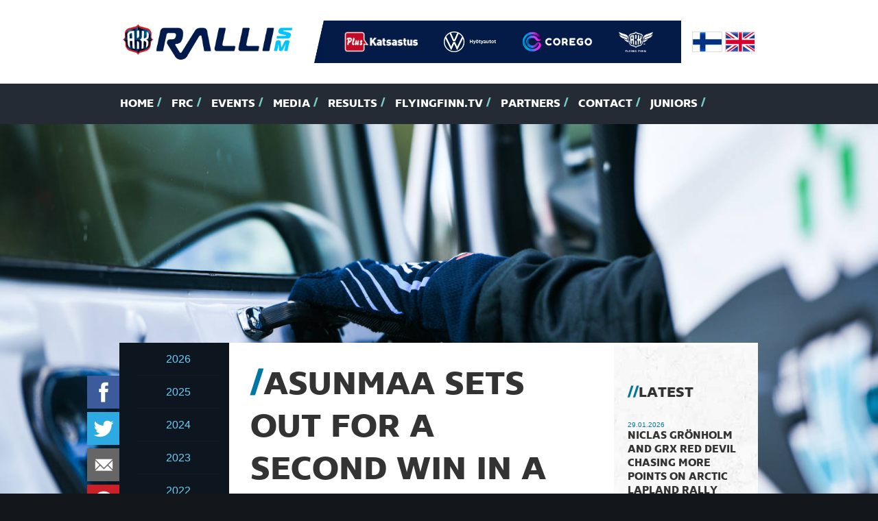

--- FILE ---
content_type: text/html
request_url: https://www.rallism.fi/content/en/1/821653/20068/Asunmaa%20sets%20out%20for%20a%20second%20win%20in%20a%20row%20in%20Kuopio.html
body_size: 33958
content:
<!DOCTYPE html>
<html lang="fi">
  <head>
    <meta http-equiv="Content-Type" content="text/html; charset=iso-8859-1">
    <meta http-equiv="X-UA-Compatible" content="IE=edge">
    <meta name="viewport" content="width=device-width, initial-scale=1">

    <link rel="shortcut icon" href="/files/favicon/1505080/favicon.ico">
    <link rel="apple-touch-icon" sizes="180x180" href="/files/generic_png/1505081/apple%2Dtouch%2Dicon.png">
    <link rel="icon" type="image/png" href="/files/generic_png/1505079/android%2Dchrome%2D192x192.png">
    
    
    
    <title>SM-Ralli - Teemu Asunmaa sets out for a second win of the FRC season at the SM Iso Valkeinen Rally in Kuopio. The championship point leader enters the event with the olde...</title>
    
    <meta property="og:url" content="https://www.rallism.fi/content/en/1/821653/20068/Asunmaa%20sets%20out%20for%20a%20second%20win%20in%20a%20row%20in%20Kuopio.html">
    <meta property="og:title" content="Asunmaa sets out for a second win in a row in Kuopio">
    <meta property="og:site_name" content="Ralli SM">
    <meta property="og:description" content="Teemu Asunmaa sets out for a second win of the FRC season at the SM Iso Valkeinen Rally in Kuopio. The championship point leader enters the event with the olde...">
    <meta property="og:image" content="https://www.rallism.fi/files/news_image/2298205/_DSC0658%20%282%29.jpeg">
    

    <link href="/files/css/726828/tyylitiedosto.css" rel="stylesheet">
    <script src="/files/js/726831/sivusto%2Dall.js"></script>

    <script>
    $(window).load(function() {
      var top = $('#menus').offset().top - parseFloat($('#menus').css('marginTop').replace(/auto/, 150));
      $(window).scroll(function (event) {
        var y = $(this).scrollTop();
        if (y > top) {
          $('#menus').addClass('fixed');
        } else {
          $('#menus').removeClass('fixed');
        }
      });
      $('#atmos').flexslider({
        directionNav: false,
        animation: "slide",
        slideshow: false,
        smoothHeight: true,
        controlsContainer: "#atmos-wrapper .container .row .col-xs-12",
      });
      $('#earlier-news-slider').flexslider({
        controlNav: false,
        animation: "slide",
        slideshow: false,
        smoothHeight: false
      });
      $('#top-drivers-slider').flexslider({
        controlNav: false,
        animation: "slide",
        slideshow: false,
        smoothHeight: false
      });
      $("a.fancybox").fancybox({
        overlayColor : '#000'
      });
      skrollr.init({
        forceHeight: false
      });
      tablesHeight();
    });
    
    $(window).resize(function() {
      tablesHeight();
    });
    
    $(document).ready(function() {
      $("#play-video").click(function(ev){
      $("#play-video").css('display','none');
      $("#video-frame").css('display','block');
      
      $("#video-frame iframe")[0].src += "&autoplay=1";
      ev.preventDefault();
      
      
      });
    });
    
    function tablesHeight() {
      $("#calendar-table").height("auto");
      $("#points-table").height("auto");
      if ($(window).width() > 767) {
        var pointsHeight = $("#points-table").height();
        var calendarHeight = $("#calendar-table").height();
        
        if (pointsHeight > calendarHeight) {
          $("#calendar-table").height(pointsHeight);
        } else {
          $("#points-table").height(calendarHeight);
        }
      }
    }
    </script> 

    <!-- HTML5 shim and Respond.js for IE8 support of HTML5 elements and media queries -->
    <!-- WARNING: Respond.js doesn't work if you view the page via file:// -->
    <!--[if lt IE 9]>
      <script src="/content/fi/56/20002/html5shiv.js"></script>
      <script src="/content/fi/56/20003/respond.js"></script>
    <![endif]-->
  </head>
  
  
  
  <body style="background-image:url(/files/jpeg_atmos/2742712/Taneli_Niinimaki-7803.jpeg); background-size: 100%;" data-0="background-position:50% -100px;" data-bottom="background-position:50% 300px;">
  
  
  <div id="fb-root"></div>
<script>(function(d, s, id) {
  var js, fjs = d.getElementsByTagName(s)[0];
  if (d.getElementById(id)) return;
  js = d.createElement(s); js.id = id;
  js.src = "//connect.facebook.net/en_GB/sdk.js#xfbml=1&version=v2.0";
  fjs.parentNode.insertBefore(js, fjs);
}(document, 'script', 'facebook-jssdk'));</script>  <div id="header">
    <div class="container">
      <div class="row logos">
        <div class="col-xs-12">
          <div id="logo">
            <img src="/files/generic_png/1505027/rallism.png">
          </div>

          <div id="partner-logos">
          <!--  <img src="/files/generic_png/20015/logo%2Ddivider.png"> -->
          <a href="https://plus.fi/" target="_blank"><img src="/files/upload_white_logo/2777556/PLUSCMYKvalk.png"></a><a href="https://www.volkswagen.fi/fi/tarjoukset-ja-tuotteet/hyotyautot.html" target="_blank"><img src="/files/upload_white_logo/2099439/VW_HYA_LOGO_valk_vaaka_CMYK.png"></a><a href="https://corego.fi/fi/" target="_blank"><img src="/files/upload_white_logo/2193982/image003l.png"></a><a href="https://www.flyingfinn.fi/" target="_blank"><img src="/files/upload_white_logo/2778210/FF_logo_solid_TM_cmyk_valk.png"></a>
          </div>

          <div id="flags">
            <a href="/"><img src="/files/generic_png/20163/finland.png"></a>
            <a href="/content/en/1/10005/Home.html"><img src="/files/generic_png/20164/united%20kingdom.png"></a>
          </div>
        </div>
        
      </div>

    </div>
    <div id="menus">
      <div id="main-menu">
        <div class="container">
          <div class="row">
            <div class="col-sm-12">
              <ul class="hidden-xs">
              <li><a href="/content/en/1/10005/Home.html" title="Home">Home</a></li><li><a href="/content/en/1/10090/FRC.html" title="FRC">FRC</a></li><li><a href="/content/en/1/10089/Events.html" title="Events">Events</a></li><li><a href="/content/en/1/10091/Media.html" title="Media">Media</a></li><li><a href="/content/en/1/10092/Results.html" title="Results">Results</a></li><li><a href="/content/en/1/832854/FlyingFinn.tv.html" title="(null)">FlyingFinn.tv</a></li><li><a href="/content/en/1/10093/Partners.html" title="Partners">Partners</a></li><li><a href="/content/en/1/20054/Contact.html" title="Contact">Contact</a></li><li><a href="/content/en/1/297099/Juniors.html" title="Juniors">Juniors</a></li>

              </ul>
              <select class="visible-xs form-control" onChange="if(this.options[this.selectedIndex].value!='')location = this.options[this.selectedIndex].value;">
              <option>-- Valikko --</option>
              <option value="/content/en/1/10005/Home.html">Home</option><option value="/content/en/1/10090/FRC.html">FRC</option><option value="/content/en/1/20096/Classes%20and%20competitors.html">- Classes and competitors</option><option value="/content/en/1/20097/Team%20Championship.html">- Team Championship</option><option value="/content/en/1/20098/FRC%20Regulations.html">- FRC Regulations</option><option value="/content/en/1/205377/GPS.html">- GPS</option><option value="/content/en/1/340639/Scrutineering%20times.html">- Scrutineering times</option><option value="/content/en/1/982644/Flying%20Finn%20Future%20Star.html">- Flying Finn Future Star</option><option value="/content/en/1/394123/.html">- </option><option value="/content/en/1/171318/Winners%20of%20FRC.html">- Winners of FRC</option><option value="/content/en/1/10089/Events.html">Events</option><option value="/content/en/1/807556/SM%20Ralli%20Mikkeli.html">- SM Ralli Mikkeli</option><option value="/content/en/1/171297/61st%20Arctic%20Lapland%20Rally.html">- 61st Arctic Lapland Rally</option><option value="/content/en/1/807557/SM%20Auto%20Sorsa%20Riihim%C3%A4ki-ralli.html">- SM Auto Sorsa Riihimäki-ralli</option><option value="/content/en/1/807559/SM%20Imatra%20Ralli.html">- SM Imatra Ralli</option><option value="/content/en/1/807558/SM%20Jyv%C3%A4skyl%C3%A4%20Ralli.html">- SM Jyväskylä Ralli</option><option value="/content/en/1/807560/Fixus%20SM%20Ralli%20Kitee.html">- Fixus SM Ralli Kitee</option><option value="/content/en/1/807561/SM%20Porvoon%20Autopalvelu%20Ralli.html">- SM Porvoon Autopalvelu Ralli</option><option value="/content/en/1/10091/Media.html">Media</option><option value="/content/en/1/20067/Accreditation.html">- Accreditation</option><option selected value="/content/en/1/20068/News.html">- News</option><option value="/content/en/1/20180/Gallery.html">- Gallery</option><option value="/content/en/1/10092/Results.html">Results</option><option value="/content/en/1/20153/Championship%20standings.html">- Championship standings</option><option value="/content/en/1/171355/Live%20Results.html">- Live Results</option><option value="/content/en/1/283327/.html">- </option><option value="/content/en/1/832854/FlyingFinn.tv.html">FlyingFinn.tv</option><option value="/content/en/1/832855/Livestreams.html">- Livestreams</option><option value="/content/en/1/832878/.html">- </option><option value="/content/en/1/10093/Partners.html">Partners</option><option value="/content/en/1/20054/Contact.html">Contact</option><option value="/content/en/1/297099/Juniors.html">Juniors</option><option value="/content/en/1/551869/Events.html">- Events</option><option value="/content/en/1/551934/.html">- </option><option value="/content/en/1/551870/Results%20and%20standings.html">- Results and standings</option><option value="/content/en/1/551881/.html">- </option><option value="/content/en/1/551883/List%20of%20FJRC%20winners.html">- List of FJRC winners</option><option value="/content/en/1/551892/Contact.html">- Contact</option>

              </select>
            </div>
          </div>
        </div>
      </div>
      
      
      

              
              
            
    </div>
  </div><div id="sub-page-atmos-wrapper"></div><!--
  <div class="no-padding-col">
    <div class="container">
      <div class="row">
        <div class="col-sm-12">
          <div id="content-wrapper">
            <div class="row">
              <div class="col-sm-9">
                <div id="content"> -->

    <div class="container">
      <div class="row">
        <div class="col-sm-12">
          <div id="content-wrapper">
            <div class="row">
            
<div id="floating-some-icons">


<a href="https://api.addthis.com/oexchange/0.8/forward/facebook/offer?url=https://www.rallism.fi/content/en/1/821653/20068/Asunmaa%20sets%20out%20for%20a%20second%20win%20in%20a%20row%20in%20Kuopio.html" target="_blank"><img src="/files/generic_png/20004/facebook.png" border="0" alt="Facebook" class="icon"/></a>
<a href="https://api.addthis.com/oexchange/0.8/forward/twitter/offer?url=https://www.rallism.fi/content/en/1/821653/20068/20068.html" target="_blank"><img src="/files/generic_png/20023/twitter.png" border="0" alt="Twitter" class="icon"/></a>
<a href="whatsapp://send" data-text="Ralli SM" data-href="https://www.rallism.fi/content/en/1/821653/20068/20068.html" class="wa_btn wa_btn_s" style="display:none;"><img src="/files/generic_png/435066/whatsapp.png" border="0" alt="WhatsApp" class="icon"/></a>
<a href="https://api.addthis.com/oexchange/0.8/forward/email/offer?url=https://www.rallism.fi/content/en/1/821653/20068/20068.html" target="_blank"><img src="/files/generic_png/435065/email.png" border="0" alt="Email" class="icon"/></a>
<a href="https://api.addthis.com/oexchange/0.8/forward/pinterest_share/offer?url=https://www.rallism.fi/content/en/1/821653/20068/20068.html" target="_blank"><img src="/files/generic_png/20018/pinterest.png" border="0" alt="Pinterest" class="icon"/></a>

</div>
            
            
            <div class="col-sm-2 hidden-xs gallery-row-news">

            <div id="gallery-category-news"></div>
            <ul>
                           <li><a href="/content/en/1071/1140394/2026.html">2026</a></li>        
               <li><a href="/content/en/1071/1093934/2025.html">2025</a></li>        
               <li><a href="/content/en/1071/982830/2024.html">2024</a></li>        
               <li><a href="/content/en/1071/807811/2023.html">2023</a></li>        
               <li><a href="/content/en/1071/807606/2022.html">2022</a></li>        
               <li><a href="/content/en/1071/607570/2021.html">2021</a></li>        
               <li><a href="/content/en/1071/574100/2020.html">2020</a></li>        
               <li><a href="/content/en/1071/383074/2019.html">2019</a></li>        
               <li><a href="/content/en/1071/340599/2018.html">2018</a></li>        
               <li><a href="/content/en/1071/264478/2017.html">2017</a></li>        
               <li><a href="/content/en/1071/228893/2016.html">2016</a></li>        
               <li><a href="/content/en/1071/171387/2015.html">2015</a></li>        

            </ul>
            
            
            </div>
             <div class="col-sm-7">
               <div id="content" class="news-content">
               
               <div class="visible-xs">
               <select class="visible-xs form-control" onChange="if(this.options[this.selectedIndex].value!='')location = this.options[this.selectedIndex].value;">
               <option> -- Archive -- </option>
                              <option value="/content/en/1071/1140394/2026.html">2026</option>        
               <option value="/content/en/1071/1093934/2025.html">2025</option>        
               <option value="/content/en/1071/982830/2024.html">2024</option>        
               <option value="/content/en/1071/807811/2023.html">2023</option>        
               <option value="/content/en/1071/807606/2022.html">2022</option>        
               <option value="/content/en/1071/607570/2021.html">2021</option>        
               <option value="/content/en/1071/574100/2020.html">2020</option>        
               <option value="/content/en/1071/383074/2019.html">2019</option>        
               <option value="/content/en/1071/340599/2018.html">2018</option>        
               <option value="/content/en/1071/264478/2017.html">2017</option>        
               <option value="/content/en/1071/228893/2016.html">2016</option>        
               <option value="/content/en/1071/171387/2015.html">2015</option>        

                </select>
               </div>
                <div class="row">
    <div class="col-sm-12 news-wrapper">
    <h1 class="text-uppercase">Asunmaa sets out for a second win in a row in Kuopio</h1><p class="author">01.02.2023 / Juho Koski / Asunmaa Racing Press</p>     <div class="img-zoom"><a href="/files/high_res_image/2298204/_DSC0658%20%282%29.jpeg" class="fancybox"><img src="/files/news_image/2298205/_DSC0658%20%282%29.jpeg"></a></div>
<p><strong>Teemu Asunmaa sets out for a second win of the FRC season at the SM Iso Valkeinen Rally in Kuopio. The championship point leader enters the event with the older-spec Skoda Fabia Rally2 Evo, but the TGS Skoda Team driver has a car ready for action for the next round of the season.</strong></p>
<p><strong>Teemu Asunmaa, 35,</strong>&nbsp;and his co-driver&nbsp;<strong>Ville Mannisenm&auml;ki, 27,</strong>&nbsp;set out to win the second rally of their season from the next weekend&rsquo;s SM Iso Valkeinen Rally. Winning the season opening Arctic Lapland Rally after a thriller of a finish, Asunmaa lines up on the start line with number 1 on his Skoda</p>
<p>-It&rsquo;s nice to get to drive again, especially after Arctic, but of course it&rsquo;s a whole new event. Last year Kuopio wasn&rsquo;t quite our rally. We&rsquo;ve been watching our onboards from last year, and there&rsquo;s something to be improved on our pace notes, especially on the faster sections. We aim to improve on this.</p>
<p>Even though Asunmaa has the number 1 on his side for the rally, the stages are opened by Rally1 cars, of which two have been entered. As the visiting cars are set out to run before the FRC cars, they&rsquo;ll do most of the road sweeping. The route of the event includes a mix of old and new.</p>
<p>-The Rally1 hybrids will go before us cleaning the roads, which is of course positive for us. Last year&rsquo;s stages were really fast and I&rsquo;m under the impression that they&rsquo;ve been slowed down for this year. Also there was a lot of snow last year, in fact so much so that the snowbanks were high enough to make the stages narrower than normally. This year there won&rsquo;t be nearly as much snow.</p>
<p>At the beginning of the rally week TGS Skoda Team&rsquo;s new Skoda Fabia RS Rally2 was confirmed to be Asunmaa&rsquo;s car of choice going forward in the season. However, it was decided that the Finn will tackle Kuopio with the older-spec Fabia Rally2 Evo.</p>
<p>-We didn&rsquo;t have enough time to do proper testing before the rally. The new RS Rally2 has a huge amount of potential, but with a tight schedule we decided to still enter Kuopio with the older Skoda and go to the third round of the championship at the beginning of March with the new one.</p>
<p><em>SM Iso Valkeinen Rally Kuopio is contested over 8 special stages and 94,03 special stage kilometres. The rally will be livestreamed on YouTube via Moottoriurheilu.tv&rsquo;s channel.</em></p>
<p><strong>SM Iso Valkeinen Ralli Kuopio Schedule</strong></p>
<p><strong>Saturday 4.2. &ndash; 94,03 km</strong></p>
<table border="1" cellspacing="0" cellpadding="0">
<tbody>
<tr>
<td valign="top" width="48">
<p>07:30</p>
</td>
<td valign="top" width="208">
<p>L&auml;ht&ouml; &ndash; Hotelli Iso Valkeinen</p>
</td>
<td valign="top" width="84">
<p>Kuopio</p>
</td>
</tr>
<tr>
<td valign="top" width="48">
<p>09:15</p>
</td>
<td valign="top" width="208">
<p>SS1 &ndash; Rantakosula</p>
</td>
<td valign="top" width="84">
<p>14,16 km</p>
</td>
</tr>
<tr>
<td valign="top" width="48">
<p>09:42</p>
</td>
<td valign="top" width="208">
<p>SS2 &ndash; Mustinlahti</p>
</td>
<td valign="top" width="84">
<p>14,55 km</p>
</td>
</tr>
<tr>
<td valign="top" width="48">
<p>10:50</p>
</td>
<td valign="top" width="208">
<p>SS3 . Tuusj&auml;rvi</p>
</td>
<td valign="top" width="84">
<p>12,06 km</p>
</td>
</tr>
<tr>
<td valign="top" width="48">
<p>11:15</p>
</td>
<td valign="top" width="208">
<p>SS4 &ndash; Riistakoski Vehmersalmi</p>
</td>
<td valign="top" width="84">
<p>12,00 km</p>
</td>
</tr>
<tr>
<td valign="top" width="48">
<p>13:55</p>
</td>
<td valign="top" width="208">
<p>SS5 &ndash; Sotkanniemi</p>
</td>
<td valign="top" width="84">
<p>7,10 km</p>
</td>
</tr>
<tr>
<td valign="top" width="48">
<p>15:25</p>
</td>
<td valign="top" width="208">
<p>SS6 &ndash; Talluskyl&auml;</p>
</td>
<td valign="top" width="84">
<p>12,49 km</p>
</td>
</tr>
<tr>
<td valign="top" width="48">
<p>15:50</p>
</td>
<td valign="top" width="208">
<p>SS7 &ndash; Ven&auml;j&auml;nsaari</p>
</td>
<td valign="top" width="84">
<p>6,77 km</p>
</td>
</tr>
<tr>
<td valign="top" width="48">
<p>16:10</p>
</td>
<td valign="top" width="208">
<p>SS8 &ndash; Hirvilahti</p>
</td>
<td valign="top" width="84">
<p>14,90 km</p>
</td>
</tr>
<tr>
<td valign="top" width="48">
<p>17:32</p>
</td>
<td valign="top" width="208">
<p>Maali &ndash; Kuopion Tori</p>
</td>
<td valign="top" width="84">
<p>Kuopio</p>
</td>
</tr>
</tbody>
</table>
<p><strong>&nbsp;</strong></p>
<p><strong>FRC1 category points standings after 1/7 rounds:</strong></p>
<table border="1" cellspacing="0" cellpadding="0">
<tbody>
<tr>
<td valign="top" width="28">
<p><strong>1.</strong></p>
</td>
<td valign="top" width="142">
<p><strong>Teemu Asunmaa</strong></p>
</td>
<td valign="top" width="142">
<p><strong>34</strong></p>
</td>
<td valign="top" width="170">
<p><strong>Skoda Fabia Rally2 Evo</strong></p>
</td>
</tr>
<tr>
<td valign="top" width="28">
<p>2.</p>
</td>
<td valign="top" width="142">
<p>Juha Salo</p>
</td>
<td valign="top" width="142">
<p>25</p>
</td>
<td valign="top" width="170">
<p>Skoda Fabia Rally2 Evo</p>
</td>
</tr>
<tr>
<td valign="top" width="28">
<p>3.</p>
</td>
<td valign="top" width="142">
<p>Lauri Joona</p>
</td>
<td valign="top" width="142">
<p>20</p>
</td>
<td valign="top" width="170">
<p>Skoda Fabia Rally2 Evo</p>
</td>
</tr>
<tr>
<td valign="top" width="28">
<p>4.</p>
</td>
<td valign="top" width="142">
<p>Juuso Mets&auml;l&auml;</p>
</td>
<td valign="top" width="142">
<p>16</p>
</td>
<td valign="top" width="170">
<p>Skoda Fabia R5</p>
</td>
</tr>
<tr>
<td valign="top" width="28">
<p>5.</p>
</td>
<td valign="top" width="142">
<p>Niclas Gr&ouml;nholm</p>
</td>
<td valign="top" width="142">
<p>13</p>
</td>
<td valign="top" width="170">
<p>Citroen C3 R5</p>
<p>&nbsp;</p>
</td>
</tr>
</tbody>
</table>
<p><em>Photo: Merita M&auml;kinen</em></p>
      
    </div>
</div>  </div>
</div>
<div class="col-sm-3 news-sidebar">
<div class="row">
  <div class="col-sm-12">
    <div id="sidebar">
      <h2>Latest</h2>
      <ul>
            <li>
          <p class="date">29.01.2026</p>
          <p class="concord-bold"><a href="/content/en/3/1145685/20075/Niclas Grönholm and GRX Red Devil chasing more points on Arctic Lapland Rally  .html">Niclas Grönholm and GRX Red Devil chasing more points on Arctic Lapland Rally  </a></p>
      </li>     
      <li>
          <p class="date">29.01.2026</p>
          <p class="concord-bold"><a href="/content/en/3/1145682/20075/Rautio Motorsport heads to Rovaniemi with high ambitions.html">Rautio Motorsport heads to Rovaniemi with high ambitions</a></p>
      </li>     
      <li>
          <p class="date">29.01.2026</p>
          <p class="concord-bold"><a href="/content/en/3/1145680/20075/Heikkilä begins his 2026 season with Arctic Lapland Rally.html">Heikkilä begins his 2026 season with Arctic Lapland Rally</a></p>
      </li>     
      <li>
          <p class="date">20.01.2026</p>
          <p class="concord-bold"><a href="/content/en/3/1145184/20075/Elfyn Evans brings WRC speeds to the Arctic Circle – The Finnish top talents fight for victory.html">Elfyn Evans brings WRC speeds to the Arctic Circle – The Finnish top talents fight for victory</a></p>
      </li>     
      <li>
          <p class="date">19.01.2026</p>
          <p class="concord-bold"><a href="/content/en/3/1144998/20075/19-year-old Adrian Rzeznik kicks off the season in the Arctic Rally.html">19-year-old Adrian Rzeznik kicks off the season in the Arctic Rally</a></p>
      </li>     


      </ul>
<!--      
      <h2>Most read</h2>
      <ul>
      
      
      
      </ul>
-->

      <h2><a href="/content/en/1/171372/Uutisarkisto.html">News</a></h2>
      
      <p class="text-center"><a href="https://plus.fi/" target="_blank"><img src="/files/sponsor_png/2777554/PLUSCMYK.png"></a></p><p class="text-center"><a href="https://www.volkswagen.fi/fi/tarjoukset-ja-tuotteet/hyotyautot.html" target="_blank"><img src="/files/sponsor_png/1505042/VW%5FHYA%2Dlogo%2De.png"></a></p><p class="text-center"><a href="https://corego.fi/fi/" target="_blank"><img src="/files/sponsor_png/2045730/corego_P.png"></a></p><p class="text-center"><a href="https://www.flyingfinn.fi/" target="_blank"><img src="/files/sponsor_png/2778208/FF_logo_TM_cmyk.png"></a></p>
    
    </div>
    </div>                </div>
              </div>
            </div>
          </div>
        </div>
      </div>
    </div>
  </div> <div id="top-drivers" class="no-padding-col">
    <div class="container">
      <div class="row">
        <div class="col-sm-12">
            <div class="row">
              <div class="col-md-6">
                <div class="points-table" id="points-table">
                  <h2>Score top 5</h2>
                  <div class="table-wrapper">
                    <table cellpadding="0" cellspacing="0" border="0" width="100%">
                                          <tr>
                        <th valign="top">1.</th>
                        <td style="padding-right: 15px;" valign="top">Esapekka Lappi / Enni Mälkönen 25 points</td>
                        <td valign="top">PiekUA (Rally2)</td>
                      </tr>
                      <tr>
                      <tr>
                        <th valign="top">2.</th>
                        <td style="padding-right: 15px;" valign="top">Lauri Joona / Antti Linnaketo 18 points</td>
                        <td valign="top">SAU (Rally2)</td>
                      </tr>
                      <tr>
                      <tr>
                        <th valign="top">3.</th>
                        <td style="padding-right: 15px;" valign="top">Benjamin Korhola / Patric Öhman 15 points</td>
                        <td valign="top">VihUA (Rally2)</td>
                      </tr>
                      <tr>
                      <tr>
                        <th valign="top">4.</th>
                        <td style="padding-right: 15px;" valign="top">Niclas Grönholm / Samu Vaaleri 12 points</td>
                        <td valign="top">EMSC (Rally2)</td>
                      </tr>
                      <tr>
                      <tr>
                        <th valign="top">5.</th>
                        <td style="padding-right: 15px;" valign="top">Anssi Rytkönen / Reeta Hämäläinen 10 points</td>
                        <td valign="top">KoMoKe (Rally2)</td>
                      </tr>
                      <tr>

                    
                    </table>
                  </div>
                  
                  <p class="text-center"><a href="/content/en/1/20153/20153.html" class="big-link concord-bold uppercase">< See all ></a></p>
                  
                </div>
              </div>
              <div class="col-md-6">
              <div class="calendar-table" id="calendar-table">
              
              
                <h2>Calendar 2026</h2>
                <div class="table-wrapper">
                <p>&nbsp; &nbsp; 1. 16.-17.1. SM Ralli Mikkeli, Mikkeli<br />&nbsp; &nbsp; 2. 29.-31.1. 61. Arctic Lapland Rally, Rovaniemi<br />&nbsp; &nbsp; 3. 27.-28.2. SM Auto Sorsa Riihim&auml;ki-ralli, Riihim&auml;ki<br />&nbsp; &nbsp; 4. 22.-23.5. SM Imatra Ralli, Imatra<br />&nbsp; &nbsp; 5. 12.-13.6. SM Jyv&auml;skyl&auml; Ralli, Jyv&auml;skyl&auml;<br />&nbsp; &nbsp; 6. 14.-15.8. Fixus SM Ralli Kitee, Kitee<br />&nbsp; &nbsp; 7. 25.-26.9.&nbsp;SM Porvoon Autopalvelu Ralli, Porvoo</p>
                </div>
                
                </div>
              </div>
            </div>
          </div>
        </div>
      </div>
    </div>
  </div>  <div id="some-title">
    <div class="container">
      <div class="row">
        <div class="col-sm-12">
          <h2>Social media <a target="_blank" href="https://twitter.com/rallism"><img src="/files/generic_png/20023/twitter.png" class="icon twitter"></a><a target="_blank" href="https://www.facebook.com/rallism?fref=ts"><img src="/files/generic_png/20004/facebook.png" class="icon facebook"></a><a target="_blank" href="https://www.youtube.com/channel/UCwcA64USFPdsSKHQKkj0VFg"><img src="/files/generic_png/20025/youtube.png" class="icon youtube"></a><a target="_blank" href="https://www.instagram.com/rallinsmsarja/"><img src="/files/generic_png/20014/instagram.png" class="icon instagram"></a></h2>
        </div>
      </div>
    </div>
  </div>  <div id="sponsors">
    <div class="container">
      <div class="row">
      <div style="height: 110px; text-align: center;" class="col-sm-2"><a style="height: 100%; line-height: 110px;" href="https://plus.fi/" target="_blank"><img style="margin: 0 auto; display: inline-block;" class="img-responsive" src="/files/sponsor_png/2777554/PLUSCMYK.png"></a></div><div style="height: 110px; text-align: center;" class="col-sm-2"><a style="height: 100%; line-height: 110px;" href="https://www.volkswagen.fi/fi/tarjoukset-ja-tuotteet/hyotyautot.html" target="_blank"><img style="margin: 0 auto; display: inline-block;" class="img-responsive" src="/files/sponsor_png/1505042/VW%5FHYA%2Dlogo%2De.png"></a></div><div style="height: 110px; text-align: center;" class="col-sm-2"><a style="height: 100%; line-height: 110px;" href="https://corego.fi/fi/" target="_blank"><img style="margin: 0 auto; display: inline-block;" class="img-responsive" src="/files/sponsor_png/2045730/corego_P.png"></a></div><div style="height: 110px; text-align: center;" class="col-sm-2"><a style="height: 100%; line-height: 110px;" href="https://www.flyingfinn.fi/" target="_blank"><img style="margin: 0 auto; display: inline-block;" class="img-responsive" src="/files/sponsor_png/2778208/FF_logo_TM_cmyk.png"></a></div>
      </div>
    </div>
  </div>  <div id="footer-header">
    <div class="container">
      <div class="row">
        <div class="col-sm-12">
        <div class="footer-header-p">
          <img src="/files/generic_png/1505049/rallism%2Dsm%2Dlogo.png">
          
        </div>
        </div>
      </div>
    </div>
  </div>
  <div id="footer-body">
    <div class="container">
      <div class="row">
        <div class="col-sm-4 col-md-3">

        <p><strong>Follow us</strong></p>
<p><a href="http://www.facebook.com/rallism" target="_blank">Facebook<br /></a><a href="http://www.twitter.com/rallism" target="_blank">Twitter<br /></a><a href="http://www.instagram.com/rallinsmsarjamsarja" target="_blank">Instagram<br /></a><a href="https://www.youtube.com/c/Moottoriurheilutv" target="_blank">Youtube - Moottoriurheilu.tv</a>&nbsp;<br /><a href="https://www.tiktok.com/@rallinsmsarja?is_from_webapp=1&amp;sender_device=pc" target="_blank">TikTok</a></p>
        <!--
          <p><a target="_blank" href="https://twitter.com/rallism"><img src="/files/generic_png/20023/twitter.png" class="icon twitter"></a><a target="_blank" href="https://www.facebook.com/rallism?fref=ts"><img src="/files/generic_png/20004/facebook.png" class="icon facebook"></a><a target="_blank" href="https://www.youtube.com/channel/UCwcA64USFPdsSKHQKkj0VFg"><img src="/files/generic_png/20025/youtube.png" class="icon youtube"></a><a target="_blank" href="https://www.instagram.com/rallinsmsarja/"><img src="/files/generic_png/20014/instagram.png" class="icon instagram"></a></p> -->
        </div>
        <div class="col-sm-8 col-md-9">
          <ul id="footer-menu">
          <li><a href="/content/en/1/10090/FRC.html">FRC</a><ul><li><a href="/content/en/1/20096/Classes%20and%20competitors.html">Classes and competitors</a></li><li><a href="/content/en/1/20097/Team%20Championship.html">Team Championship</a></li><li><a href="/content/en/1/20098/FRC%20Regulations.html">FRC Regulations</a></li><li><a href="/content/en/1/205377/GPS.html">GPS</a></li><li><a href="/content/en/1/340639/Scrutineering%20times.html">Scrutineering times</a></li><li><a href="/content/en/1/982644/Flying%20Finn%20Future%20Star.html">Flying Finn Future Star</a></li><li><a href="/content/en/1/394123/.html"></a></li><li><a href="/content/en/1/171318/Winners%20of%20FRC.html">Winners of FRC</a></li></ul></li><li><a href="/content/en/1/10089/Events.html">Events</a><ul><li><a href="/content/en/1/807556/SM%20Ralli%20Mikkeli.html">SM Ralli Mikkeli</a></li><li><a href="/content/en/1/171297/61st%20Arctic%20Lapland%20Rally.html">61st Arctic Lapland Rally</a></li><li><a href="/content/en/1/807557/SM%20Auto%20Sorsa%20Riihim%C3%A4ki-ralli.html">SM Auto Sorsa Riihimäki-ralli</a></li><li><a href="/content/en/1/807559/SM%20Imatra%20Ralli.html">SM Imatra Ralli</a></li><li><a href="/content/en/1/807558/SM%20Jyv%C3%A4skyl%C3%A4%20Ralli.html">SM Jyväskylä Ralli</a></li><li><a href="/content/en/1/807560/Fixus%20SM%20Ralli%20Kitee.html">Fixus SM Ralli Kitee</a></li><li><a href="/content/en/1/807561/SM%20Porvoon%20Autopalvelu%20Ralli.html">SM Porvoon Autopalvelu Ralli</a></li></ul></li><li><a href="/content/en/1/10091/Media.html">Media</a><ul><li><a href="/content/en/1/20067/Accreditation.html">Accreditation</a></li><li><a href="/content/en/1/20068/News.html">News</a></li><li><a href="/content/en/1/20180/Gallery.html">Gallery</a></li></ul></li><li><a href="/content/en/1/10092/Results.html">Results</a><ul><li><a href="/content/en/1/20153/Championship%20standings.html">Championship standings</a></li><li><a href="/content/en/1/171355/Live%20Results.html">Live Results</a></li><li><a href="/content/en/1/283327/.html"></a></li></ul></li><li><a href="/content/en/1/832854/FlyingFinn.tv.html">FlyingFinn.tv</a><ul><li><a href="/content/en/1/832855/Livestreams.html">Livestreams</a></li><li><a href="/content/en/1/832878/.html"></a></li></ul></li><li><a href="/content/en/1/10093/Partners.html">Partners</a></li><li><a href="/content/en/1/20054/Contact.html">Contact</a></li><li><a href="/content/en/1/297099/Juniors.html">Juniors</a><ul><li><a href="/content/en/1/551869/Events.html">Events</a></li><li><a href="/content/en/1/551934/.html"></a></li><li><a href="/content/en/1/551870/Results%20and%20standings.html">Results and standings</a></li><li><a href="/content/en/1/551881/.html"></a></li><li><a href="/content/en/1/551883/List%20of%20FJRC%20winners.html">List of FJRC winners</a></li><li><a href="/content/en/1/551892/Contact.html">Contact</a></li></ul></li>
          
          </ul>
        </div>
      </div>
    </div>
  </div>

  
  <div id="footer-copyrights">
    <div class="container">
      <div class="row">
        <div class="col-sm-12 text-right">
          <p>Speed and Security provided by <a href="#" rel="nofollow" title="Dec 23 2025" onClick="javascript: var w=window.open('/webstage/','webstage','height=740,width=840,scrollbars=yes,resizable=yes,titlebar=no'); w.focus(); return false;">webStage</a> - Technology & Design &copy; <a title="Online Solutions" href="https://www.online.fi/" target="_blank">online.fi</a></p>
        </div>
      </div>
    </div>
  </div>
</body>
</html>
